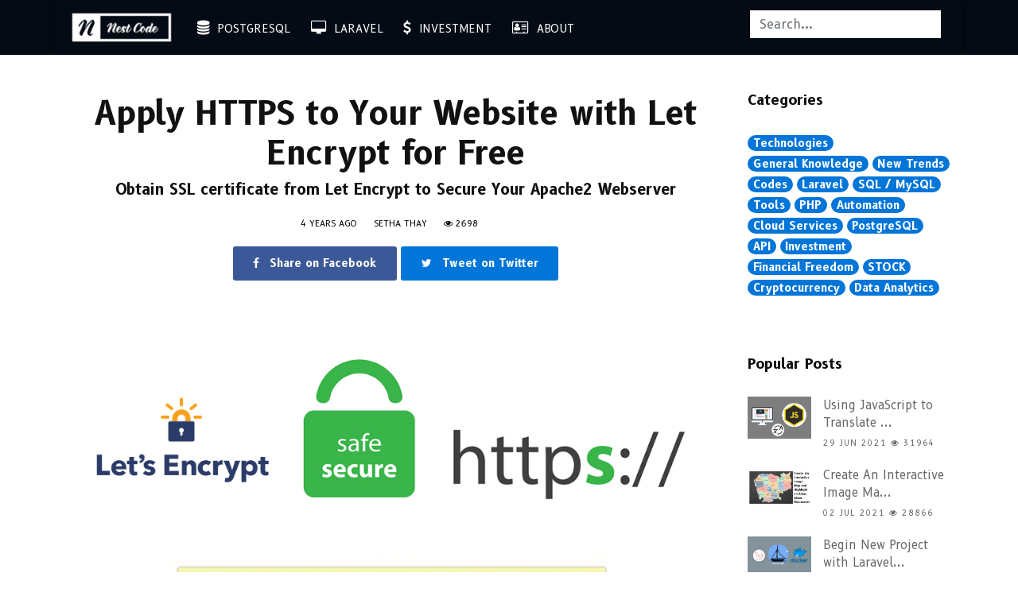

--- FILE ---
content_type: text/html; charset=UTF-8
request_url: https://nestcode.co/en/blog/apply-https-to-your-website-with-let-encrypt-for-free
body_size: 10055
content:
<!doctype html>
<html lang="en">
<head>
    <script data-ad-client="ca-pub-1521353374747242" async src="https://pagead2.googlesyndication.com/pagead/js/adsbygoogle.js"></script>
    <meta charset="utf-8">
    <meta http-equiv="X-UA-Compatible" content="IE=edge">
    <meta name="viewport" content="width=device-width, initial-scale=1, shrink-to-fit=no">
    <!-- CSRF Token -->
    <meta property="fb:pages" content="107436371554096" />
    <meta name="csrf-token" content="PkfkdHnukMAm1QrrEfgMPl9m1cZivbtwMuse1Pjn">
    <meta name="author" content="Nest Code">
    <meta name="format-detection" content="telephone=no">
    <meta name="google-site-verification" content="fq9YfxT7iewKEsLwcuER_tf8eVMAwTtwkrYH-70dDZ4" />
    <!-- CANONICAL LINK -->
    <link rel="canonical" href="https://nestcode.co/en/blog/apply-https-to-your-website-with-let-encrypt-for-free" />
    <!-- Site Icons -->
    <link rel="shortcut icon" href="https://nestcode.co/images/favicon.png" type="image/x-icon" />
    <link rel="apple-touch-icon" href="https://nestcode.co/images/apple-touch-icon.png">
    <!-- Global site tag (gtag.js) - Google Analytics -->
    <script async src="https://www.googletagmanager.com/gtag/js?id=G-TP12T88L0M"></script>
    <script>
    window.dataLayer = window.dataLayer || [];
    function gtag(){dataLayer.push(arguments);}
    gtag('js', new Date());

    gtag('config', 'G-TP12T88L0M',{
        cookie_flags: 'max-age=7200;secure;samesite=none'
    });
    </script>
            <title>Apply HTTPS to Your Website with Let Encrypt for Free, Obtain SSL certificate from Let Encrypt to Secure Your Apache2 Webserver</title>
        <meta name="description" content="Apply HTTPS to Your Website with Let Encrypt for Free, Obtain SSL certificate from Let Encrypt to Secure Your Apache2 Webserver">
        <!-- Mandatory: https://ogp.me/ -->
        <meta property="og:title" content="Apply HTTPS to Your Website with Let Encrypt for Free" />
        <meta property="og:type" content="article" />
        <meta property="og:url" content="https://nestcode.co/en/blog/apply-https-to-your-website-with-let-encrypt-for-free"/>
        <meta property="og:image" content="https://nestcode.co/blog_images/apply-https-to-your-website-with-let-encrypt-for-free-600x400.png" />
        <!-- Optional -->
        <meta property="og:description" content="Secure your website means caring for visitors. One of the most important tasks to communicate well with your audience is to make sure your website is secured. HTTPS is an extension of Hypertext Tra..." />
    <!-- Design fonts -->
    <link href="https://fonts.googleapis.com/css?family=B612:300,400,500,600,700" rel="stylesheet"> 

    <!-- Bootstrap core CSS -->
    <link href="https://nestcode.co/css/bootstrap.css" rel="stylesheet">

    <!-- FontAwesome Icons core CSS -->
    <link href="https://nestcode.co/css/font-awesome.min.css" rel="stylesheet">

    <!-- Custom styles for this template -->
    <link href="https://nestcode.co/css/style.css" rel="stylesheet">

    <!-- Responsive styles for this template -->
    <link href="https://nestcode.co/css/responsive.css" rel="stylesheet">

    <!-- Colors for this template -->
    <link href="https://nestcode.co/css/colors.css" rel="stylesheet">

    <!-- Version Tech CSS for this template -->
    <link href="https://nestcode.co/css/tech.css" rel="stylesheet">

    <!--[if lt IE 9]>
      <script src="https://oss.maxcdn.com/libs/html5shiv/3.7.0/html5shiv.js"></script>
      <script src="https://oss.maxcdn.com/libs/respond.js/1.4.2/respond.min.js"></script>
    <![endif]-->
    <!-- CKEditor -->
    <link href="https://nestcode.co/js/ckeditor_4.16.1_full/ckeditor/plugins/codesnippet/lib/highlight/styles/monokai_sublime.css" rel="stylesheet">
    <script src="https://nestcode.co/js/ckeditor_4.16.1_full/ckeditor/plugins/codesnippet/lib/highlight/highlight.pack.js"></script>
</head>
<body>
    <!-- Load Facebook SDK for JavaScript -->
    <!--<div id="fb-root"></div>
    <script>
      window.fbAsyncInit = function() {
        FB.init({
          xfbml            : true,
          version          : 'v11.0'
        });
      };

      (function(d, s, id) {
      var js, fjs = d.getElementsByTagName(s)[0];
      if (d.getElementById(id)) return;
      js = d.createElement(s); js.id = id;
      js.src = 'https://connect.facebook.net/en_US/sdk/xfbml.customerchat.js';
      fjs.parentNode.insertBefore(js, fjs);
    }(document, 'script', 'facebook-jssdk'));</script>-->

    <!-- Your Chat Plugin code -->
    <!--<div class="fb-customerchat"
      attribution="setup_tool"
      page_id="107436371554096">
    </div>-->
    <div id="app">
        <div id="wrapper">
            <header class="tech-header header">
                <div class="container" style="padding: 0">
                    <nav class="navbar navbar-toggleable-md navbar-inverse bg-inverse">
                        <button class="navbar-toggler navbar-toggler-right collapsed" type="button" data-toggle="collapse" data-target="#navbarCollapse" aria-controls="navbarCollapse" aria-expanded="false" aria-label="Toggle navigation">
                            <span class="icon-bar"></span>
                            <span class="icon-bar"></span>
                            <span class="icon-bar"></span>
                        </button>
                        <a class="navbar-brand" href="https://nestcode.co"><img src="https://nestcode.co/images/logo.png" alt="Nest Code Logo"></a>
                        <div class="collapse navbar-collapse" id="navbarCollapse">
                            <ul class="navbar-nav mr-auto">
                                <li class="nav-item">
                                    <a class="nav-link" href="https://nestcode.co/en/blog/category/codes/postgresql"><i class="fa fa-database" style="font-size: 18px;"></i> &nbsp;PostgreSQL</a>
                                </li>
                                <li class="nav-item">
                                    <a class="nav-link" href="https://nestcode.co/en/blog/category/codes/laravel"><i class="fa fa-desktop" style="font-size: 18px;"></i> &nbsp;Laravel</a>
                                </li>
                                <!--<li class="nav-item">
                                    <a class="nav-link" href="https://nestcode.co/en/blog/category/technologies/general-knowledge"><i class="fa fa-newspaper-o" style="font-size: 18px;"></i> &nbsp;General Knowledge</a>
                                </li>-->
                                <li class="nav-item">
                                    <a class="nav-link" href="https://nestcode.co/en/blog/category/investment"><i class="fa fa-usd" style="font-size: 18px;"></i> &nbsp;Investment</a>
                                </li>
                                <li class="nav-item">
                                    <a class="nav-link" href="https://nestcode.co/about-us"><i class="fa fa-vcard-o" style="font-size: 18px;"></i> &nbsp;About</a>
                                </li>
                            </ul>
                            <!-- Right Side Of Navbar -->
                            <div class="navbar-nav ml-auto">
                                                                    <div class='search-form-outer'>
    <form method='get' action='https://nestcode.co/en/blog/search' class='text-center'>
        <!--<h4>Search for something in our blog:</h4>-->
        <input style="border-radius: 0; line-height: 0.25" type='text' name='s' placeholder='Search...' class='form-control' value=''>
        <!--<input type='submit' value='Search' class='btn btn-primary m-2'>-->
    </form>
</div>                                                                &nbsp;&nbsp;
                                                                <!--<li class="nav-item">
                                    <a class="nav-link" href="https://nestcode.co/en/blog">EN</a>
                                </li>-->
                                <!--<li class="nav-item">
                                    <a class="nav-link" href="https://nestcode.co/km/blog">ខ្មែរ</a>
                                </li>-->
                                <!-- Authentication Links -->
                                                                    <!--<li class="nav-item">
                                        <a class="nav-link" href="https://nestcode.co/login"><i class="fa fa-key"></i> &nbsp; Login</a>
                                    </li>-->
                                                                            <!--<li class="nav-item">
                                            <a class="nav-link" href="https://nestcode.co/register"><i class="fa fa-user"></i> &nbsp; Register</a>
                                        </li>-->
                                                                                                </div>
                        </div>
                    </nav>
                </div><!-- end container-fluid -->
            </header><!-- end market-header -->
            <main class="first-section section" style="min-height: 470px">
                
            <div id="scrollbar">
            <div id="scrollbar-bg"></div>
        </div>
    
    
    
    <section class="section pt-5">
        <div class="container">
            <div class="row">
                <div class="col-lg-9 col-md-12 col-sm-12 col-xs-12">
                                        <div class="page-wrapper">
    <div class="blog-title-area text-center">
        <h3>Apply HTTPS to Your Website with Let Encrypt for Free</h3>
        <h4 class='blog_subtitle'>Obtain SSL certificate from Let Encrypt to Secure Your Apache2 Webserver</h4>

        <div class="blog-meta big-meta">
            <small>4 years ago</small>
            <small>SETHA THAY</small>
            <small><i class="fa fa-eye"></i> 2698</small>
        </div><!-- end meta -->

        <div class="post-sharing">
            <ul class="list-inline">
                <li><a href="https://nestcode.co" target="popup" class="fb-button btn btn-primary"
                    onclick="return socialShare('https://www.facebook.com/sharer/sharer.php?u=https://nestcode.co/en/blog/apply-https-to-your-website-with-let-encrypt-for-free', 'Share on Facebook', 570, 570)">
                    <i class="fa fa-facebook"></i> <span class="down-mobile">Share on Facebook</span></a>
                </li>
                <li><a href="https://nestcode.co" target="popup" class="tw-button btn btn-primary"
                    onclick="return socialShare('https://twitter.com/intent/tweet?text=Say+something+here...&amp;url=https://nestcode.co/en/blog/apply-https-to-your-website-with-let-encrypt-for-free', 'Tweet on Twitter', 570, 570)">
                    <i class="fa fa-twitter"></i> <span class="down-mobile">Tweet on Twitter</span></a>
                </li>
            </ul>
        </div><!-- end post-sharing -->
    </div><!-- end title -->
    <div class="single-post-media">
        <img src='https://nestcode.co/blog_images/apply-https-to-your-website-with-let-encrypt-for-free-1000x700.png' alt='Apply HTTPS to Your Website with Let Encrypt for Free' class='d-block mx-auto' >    </div>
    <ins class="adsbygoogle"
    style="display:block"
    data-ad-format="fluid"
    data-ad-layout-key="-es-83+b3+9h-kq"
    data-ad-client="ca-pub-1521353374747242"
    data-ad-slot="5132596235"></ins>
    <script>
        (adsbygoogle = window.adsbygoogle || []).push({});
    </script>
    <div class="blog-content">
        <p><strong><span style="font-size:16px">Secure your website means caring for visitors</span><em><span style="font-size:14px">. </span></em></strong>One of the most important tasks to communicate well with your audience is to make sure your website is secured. HTTPS is an extension of Hypertext Transfer Protocol which is used for secure communication over a computer network or internet. A website with HTTPS means that the website is secured to transfer information between visitors which is quite vital these days.</p>

<p><strong><span style="font-size:16px">Step 1: Deploy your website to Apache2&nbsp;Webserver</span></strong></p>

<p>Prerequisite, you should have your server and Apache2 ready (You can check out how to own your first cloud server link here and how to install apache2 on your cloud server) and suppose your website project is on GitLab or github</p>

<ul>
	<li>SSH to your cloud server and <span style="font-family:Courier New,Courier,monospace">cd to /var/www/html</span></li>
</ul>

<pre>
<code class="language-bash">ssh root@your_droplet_ipaddress

cd /var/www/html/</code></pre>

<ul>
	<li>Checking git in your server</li>
</ul>

<pre>
<code class="language-bash">git --version
git version 2.25.1
</code></pre>

<ul>
	<li>Clone your project to /var/www/html, you will asked for user name and password</li>
</ul>

<p><ins class="adsbygoogle"
            style="display:block; text-align:center;"
            data-ad-layout="in-article"
            data-ad-format="fluid"
            data-ad-client="ca-pub-1521353374747242"
            data-ad-slot="1795619860"></ins>
            <script>
                    (adsbygoogle = window.adsbygoogle || []).push({});
            </script></p>

<pre>
<code class="language-bash">git clone your_repository_endpoint_copy_from_gitlab_or_github
Cloning into 'geo-cambodia'...
Username for 'https://gitlab.com': sethathay
Password for 'https://sethathay@gitlab.com':
remote: Enumerating objects: 11506, done.
remote: Counting objects: 100% (11506/11506), done.
remote: Compressing objects: 100% (8598/8598), done.
remote: Total 11506 (delta 2494), reused 11503 (delta 2494), pack-reused 0
Receiving objects: 100% (11506/11506), 21.43 MiB | 4.66 MiB/s, done.
Resolving deltas: 100% (2494/2494), done.
</code></pre>

<ul>
	<li>Check your git branch with the following command, or check out to your production branch if you have</li>
</ul>

<pre>
<code class="language-bash">git branch
git checkout prod</code></pre>

<p><strong><span style="font-size:16px">Step 2: Create a Virtual Host to represent your website</span></strong></p>

<ul>
	<li><span style="font-family:Courier New,Courier,monospace">cd to&nbsp;/etc/apache2/sites-available</span></li>
	<li>Create a new virtual host file using the command <span style="font-family:Courier New,Courier,monospace">sudo vi your_domain_or_subdomain_name.conf</span></li>
</ul>

<pre>
<code class="language-bash">&lt;VirtualHost *:80&gt;
   ServerName your_domain_or_subdomain_name
   ServerAlias www.your_domain_or_subdomain_name
   ServerAdmin your_email_address
   DocumentRoot /var/www/html/__public_folder_project_repo
   &lt;Directory /var/www/html/__home_folder_project_repo&gt;
       AllowOverride All
   &lt;/Directory&gt;
   ErrorLog ${APACHE_LOG_DIR}/error.log
   CustomLog ${APACHE_LOG_DIR}/access.log combined
RewriteEngine on
RewriteCond %{SERVER_NAME} =your_domain_or_subdomain_name
RewriteRule ^ https://%{SERVER_NAME}%{REQUEST_URI} [END,NE,R=permanent]
&lt;/VirtualHost&gt;
</code></pre>

<ul>
	<li>Enable apache2 rewrite module</li>
</ul>

<pre>
<code class="language-bash">sudo a2enmod rewrite</code></pre>

<ul>
	<li>Disable default virtual host configuration and enable your virtual host configuration</li>
</ul>

<pre>
<code class="language-bash">sudo a2dissite 000-default.conf

Site 000-default disabled.
To activate the new configuration, you need to run:
  systemctl reload apache2


sudo a2ensite your_domain_or_subdomain_name.conf

Enabling site your_domain_or_subdomain_name.
To activate the new configuration, you need to run:
  systemctl reload apache2

</code></pre>

<ul>
	<li>Restart apache2 webserver and check <span style="font-family:Courier New,Courier,monospace">/etc/apach2/sites-enabled</span></li>
</ul>

<p><span style="font-family:Courier New,Courier,monospace"><ins class="adsbygoogle"
            style="display:block"
            data-ad-client="ca-pub-1521353374747242"
            data-ad-slot="7725338042"
            data-ad-format="auto"
            data-full-width-responsive="true"></ins>
            <script>
                    (adsbygoogle = window.adsbygoogle || []).push({});
            </script></span></p>

<pre>
<code class="language-bash">sudo systemctl restart apache2
sudo systemctl status apache2
● apache2.service - The Apache HTTP Server
     Loaded: loaded (/lib/systemd/system/apache2.service; enabled; vendor preset: enabled)
     Active: active (running) since Wed 2021-06-09 02:26:41 UTC; 26s ago
       Docs: https://httpd.apache.org/docs/2.4/
    Process: 91544 ExecStart=/usr/sbin/apachectl start (code=exited, status=0/SUCCESS)
   Main PID: 91558 (apache2)
      Tasks: 6 (limit: 1136)
     Memory: 13.6M
     CGroup: /system.slice/apache2.service
             ├─91558 /usr/sbin/apache2 -k start
             ├─91559 /usr/sbin/apache2 -k start
             ├─91560 /usr/sbin/apache2 -k start
             ├─91561 /usr/sbin/apache2 -k start
             ├─91562 /usr/sbin/apache2 -k start
             └─91563 /usr/sbin/apache2 -k start

Jun 09 02:26:40 ubuntu-s-1vcpu-1gb-sgp1-01 systemd[1]: Starting The Apache HTTP Server...
Jun 09 02:26:41 ubuntu-s-1vcpu-1gb-sgp1-01 apachectl[91557]: AH00558: apache2: Could not reliably determine the server's fully qualified domain name, using 127.0.1.1. Set the 'ServerName' directive glob&gt;
Jun 09 02:26:41 ubuntu-s-1vcpu-1gb-sgp1-01 systemd[1]: Started The Apache HTTP Server.
</code></pre>

<pre>
<code class="language-bash">ll /etc/apache2/sites-enabled/
total 8
drwxr-xr-x 2 root root 4096 Jun  9 02:20 ./
drwxr-xr-x 8 root root 4096 Jun  6 13:59 ../
lrwxrwxrwx 1 root root   39 Jun  9 02:20 geo.nestcode.co.conf -&gt; ../sites-available/geo.nestcode.co.conf
</code></pre>

<p><span style="font-size:16px"><strong>Step 3: Getting SSL Certification from&nbsp;Let Encrypt</strong></span></p>

<ul>
	<li>Install two packages: <span style="font-family:Courier New,Courier,monospace">certbot </span>and&nbsp;<span style="font-family:Courier New,Courier,monospace">python3-certbot-apache</span></li>
</ul>

<pre>
<code class="language-bash">sudo apt install certbot python3-certbot-apache
</code></pre>

<ul>
	<li>Getting SSL certificate from Let Encrypt</li>
</ul>

<pre>
<code class="language-bash">sudo certbot --apache</code></pre>

<p>During installation steps, you will be asked a few questions as below</p>

<p>- Email address (in case your SSL certificate expire or need renewal)</p>

<p>- Agreement on the term of services from Let Encrypt (<span style="color:#e74c3c"><strong>Choose: A (Agree)</strong></span>)</p>

<p>- Share email address to Electronic Frontier Foundation (<span style="color:#e74c3c"><strong>Choose: N (NO)</strong></span>)</p>

<p><ins class="adsbygoogle"
            style="display:block; text-align:center;"
            data-ad-layout="in-article"
            data-ad-format="fluid"
            data-ad-client="ca-pub-1521353374747242"
            data-ad-slot="1795619860"></ins>
            <script>
                    (adsbygoogle = window.adsbygoogle || []).push({});
            </script></p>

<p>- List of the available sites for apply HTTPS (<span style="color:#e74c3c"><strong>Choose: E (Enter)</strong></span>)</p>

<p>- Choose redirect of all requests from HTTP to HTTPS (<span style="color:#e74c3c"><strong>Choose: 2 (Redirect All)</strong></span>)</p>

<ul>
	<li>YOU ARE READY NOW, you may now visit your site to check.</li>
	<li>Verify certbot auto-renewal</li>
</ul>

<pre>
<code class="language-bash">sudo systemctl status certbot.timer
● certbot.timer - Run certbot twice daily
     Loaded: loaded (/lib/systemd/system/certbot.timer; enabled; vendor preset: enabled)
     Active: active (waiting) since Wed 2021-06-09 06:17:24 UTC; 1h 23min ago
    Trigger: Wed 2021-06-09 13:01:08 UTC; 5h 19min left
   Triggers: ● certbot.service

Jun 09 06:17:24 ubuntu-s-1vcpu-1gb-sgp1-01 systemd[1]: Started Run certbot twice daily.
</code></pre>

<pre>
<code class="language-bash">sudo certbot renew --dry-run</code></pre>

<p>Usually, the SSL certification issued by Let Encrypt will expire after 1 year therefore you have to renew the certification after it&#39;s expired. You also have another option to set up a cron service to renew it. <strong>THANK YOU!!</strong></p>
    </div>
    <div class="blog-title-area">
        <div class="post-sharing">
            <ul class="list-inline">
                <li><a href="https://nestcode.co" target="popup" class="fb-button btn btn-primary"
                    onclick="return socialShare('https://www.facebook.com/sharer/sharer.php?u=https://nestcode.co/en/blog/apply-https-to-your-website-with-let-encrypt-for-free', 'Share on Facebook', 570, 570)">
                    <i class="fa fa-facebook"></i> <span class="down-mobile">Share on Facebook</span></a>
                </li>
                <li><a href="https://nestcode.co" target="popup" class="tw-button btn btn-primary"
                    onclick="return socialShare('https://twitter.com/intent/tweet?text=Say+something+here...&amp;url=https://nestcode.co/en/blog/apply-https-to-your-website-with-let-encrypt-for-free', 'Tweet on Twitter', 570, 570)">
                    <i class="fa fa-twitter"></i> <span class="down-mobile">Tweet on Twitter</span></a>
                </li>
            </ul>
        </div><!-- end post-sharing -->
    </div><!-- end title -->
    <ins class="adsbygoogle"
    style="display:block"
    data-ad-format="fluid"
    data-ad-layout-key="-es-83+b3+9h-kq"
    data-ad-client="ca-pub-1521353374747242"
    data-ad-slot="5132596235"></ins>
    <script>
        (adsbygoogle = window.adsbygoogle || []).push({});
    </script>
    <hr class="invis1">

    <div class="custombox authorbox clearfix">
        <h4 class="small-title">About author</h4>
        <div class="row">
            <div class="col-lg-2 col-md-2 col-sm-2 col-xs-12">
                <img src="https://nestcode.co/images/profile_400.jpg" alt="Author Profile" 
                class="img-fluid rounded-circle" style="aspect-ratio: auto 400 / 400; width:100%; height:auto"> 
            </div><!-- end col -->

            <div class="col-lg-10 col-md-10 col-sm-10 col-xs-12">
                <h4>SETHA THAY</h4>
                <p>
                    Software Engineer &amp; Project Manager. I am willing to share IT knowledge, technical experiences and investment to financial freedom. Feel free to ask and contact me.
                </p>

                <div class="topsocial">
                                            <a href="https://web.facebook.com/setha.thay/" data-toggle="tooltip" data-placement="bottom" title="Facebook" aria-label="Facebook"><i class="fa fa-facebook"></i></a>
                                                                <a href="https://twitter.com/SethaThay" data-toggle="tooltip" data-placement="bottom" title="Twitter" aria-label="Twitter"><i class="fa fa-twitter"></i></a>
                                                                <a href="https://www.instagram.com/sethathay/" data-toggle="tooltip" data-placement="bottom" title="Instagram" aria-label="Instagram"><i class="fa fa-instagram"></i></a>
                                                        </div><!-- end social -->

            </div><!-- end col -->
        </div><!-- end row -->
    </div><!-- end author-box -->

    <hr class="invis1">

    <div class="custombox clearfix">
        <h4 class="small-title">You may also like</h4>
        <div class="row">
                            <div class="col-lg-6">
                    <div class="blog-box">
                        <div class="post-media">
                            <a href="https://nestcode.co/en/blog/cicd-auto-deploy-your-project-using-gitlab-runner" title="CICD Auto Deploy Your Project Using Gitlab Runner">
                                <img src='https://nestcode.co/blog_images/cicd-auto-deploy-your-project-using-gitlab-runner-600x400.jpg' alt='CICD Auto Deploy Your Project Using Gitlab Runner' class='img-fluid' >                                <div class="hovereffect">
                                    <span class=""></span>
                                </div><!-- end hover -->
                            </a>
                        </div><!-- end media -->
                        <div class="blog-meta">
                            <h4><a href="https://nestcode.co/en/blog/cicd-auto-deploy-your-project-using-gitlab-runner" title="CICD Auto Deploy Your Project Using Gitlab Runner">CICD Auto Deploy Your Project Using Gitlab Runner</a></h4>
                            <small><a href="https://nestcode.co/en/blog/cicd-auto-deploy-your-project-using-gitlab-runner" title="CICD Auto Deploy Your Project Using Gitlab Runner">30 Jul 2021 </a></small>
                            <small>SETHA THAY</small>
                            <small><a href="https://nestcode.co/en/blog/cicd-auto-deploy-your-project-using-gitlab-runner" title="6014"><i class="fa fa-eye"></i> 6014</a></small>
                        </div><!-- end meta -->
                    </div><!-- end blog-box -->
                </div><!-- end col -->
                            <div class="col-lg-6">
                    <div class="blog-box">
                        <div class="post-media">
                            <a href="https://nestcode.co/en/blog/simple-steps-to-create-your-first-laravel-package" title="Simple Steps to Create Your First Laravel Package">
                                <img src='https://nestcode.co/blog_images/simple-steps-to-create-your-first-laravel-package-600x400.png' alt='Simple Steps to Create Your First Laravel Package' class='img-fluid' >                                <div class="hovereffect">
                                    <span class=""></span>
                                </div><!-- end hover -->
                            </a>
                        </div><!-- end media -->
                        <div class="blog-meta">
                            <h4><a href="https://nestcode.co/en/blog/simple-steps-to-create-your-first-laravel-package" title="Simple Steps to Create Your First Laravel Package">Simple Steps to Create Your First Laravel Package</a></h4>
                            <small><a href="https://nestcode.co/en/blog/simple-steps-to-create-your-first-laravel-package" title="Simple Steps to Create Your First Laravel Package">04 Aug 2021 </a></small>
                            <small>SETHA THAY</small>
                            <small><a href="https://nestcode.co/en/blog/simple-steps-to-create-your-first-laravel-package" title="3859"><i class="fa fa-eye"></i> 3859</a></small>
                        </div><!-- end meta -->
                    </div><!-- end blog-box -->
                </div><!-- end col -->
             
        </div><!-- end row -->
    </div><!-- end custom-box -->

</div>

                                            <!--<div class="" id='maincommentscontainer'>
                            <h2 class='text-center' id='binshopsblogcomments'>Comments</h2>
                            <div class='alert alert-info'>No comments yet! Why don't you be the first?</div>


<div class='add_comment_area'>
    <h5 class='text-center'>Add a comment</h5>
    <form method='post' action='https://nestcode.co/en/blog/save_comment/apply-https-to-your-website-with-let-encrypt-for-free'>
        <input type="hidden" name="_token" value="PkfkdHnukMAm1QrrEfgMPl9m1cZivbtwMuse1Pjn">

        <div class="form-group ">

            <label id="comment_label" for="comment">Your Comment </label>
                    <textarea
                            class="form-control"
                            name='comment'
                            required
                            id="comment"
                            placeholder="Write your comment here"
                            rows="7"></textarea>


        </div>

        <div class='container-fluid'>
            <div class='row'>

                
                    <div class='col'>
                        <div class="form-group ">
                            <label id="author_name_label" for="author_name">Your Name </label>
                            <input
                                    type='text'
                                    class="form-control"
                                    name='author_name'
                                    id="author_name"
                                    placeholder="Your name"
                                    required
                                    value="">
                        </div>
                    </div>

                                            <div class='col'>
                            <div class="form-group">
                                <label id="author_email_label" for="author_email">Your Email
                                    <small>(won't be displayed publicly)</small>
                                </label>
                                <input
                                        type='email'
                                        class="form-control"
                                        name='author_email'
                                        id="author_email"
                                        placeholder="Your Email"
                                        required
                                        value="">
                            </div>
                        </div>
                                    

                                    <div class='col'>
                        <div class="form-group">
                            <label id="author_website_label" for="author_website">Your Website
                                <small>(Will be displayed)</small>
                            </label>
                            <input
                                    type='url'
                                    class="form-control"
                                    name='author_website'
                                    id="author_website"
                                    placeholder="Your Website URL"
                                    value="">
                        </div>
                    </div>

                            </div>
        </div>


                    
            <div class="form-group ">
    <label id="captcha_label"
           for="captcha">Captcha: What is the opposite of white? </label>
    <input type='text' required class="form-control" name='captcha' id="captcha" placeholder=""
           value="">
</div>        

        <div class="form-group ">
            <input type='submit' class="form-control input-sm btn btn-success "
                   value='Add Comment'>
        </div>

    </form>
</div>


                        </div>
                        -->
                                    </div>
                <div class="col-lg-3 col-md-12 col-sm-12 col-xs-12">
                    <div class="sidebar">
    <!--<div class="widget">
        <h2 class="widget-title">Youtube Playlist</h2>
        <div class="trend-videos">
                            <div class="blog-box">
                    <div class="post-media">
                        <iframe class="embed-responsive-item col-12" src="https://www.youtube.com/embed/7g8Gg2QVdeU" frameborder="0" allowfullscreen></iframe>
                    </div>
                    <div class="blog-meta">
                        <h4><a href="https://www.youtube.com/watch?v=7g8Gg2QVdeU&amp;list=PL55RiY5tL51rLqH4-8LBVlUTIFF70dxhb" title="Bootstrap 4 Introduction">Bootstrap 4 Introduction</a></h4>
                    </div>
                </div>
                <hr class="invis">
                            <div class="blog-box">
                    <div class="post-media">
                        <iframe class="embed-responsive-item col-12" src="https://www.youtube.com/embed/56TizEw2LgI" frameborder="0" allowfullscreen></iframe>
                    </div>
                    <div class="blog-meta">
                        <h4><a href="https://www.youtube.com/watch?v=56TizEw2LgI&amp;list=PL55RiY5tL51qUXDyBqx0mKVOhLNFwwxvH" title="Laravel Shopping Cart">Laravel Shopping Cart</a></h4>
                    </div>
                </div>
                <hr class="invis">
                            <div class="blog-box">
                    <div class="post-media">
                        <iframe class="embed-responsive-item col-12" src="https://www.youtube.com/embed/_OZVJpLHUaI" frameborder="0" allowfullscreen></iframe>
                    </div>
                    <div class="blog-meta">
                        <h4><a href="https://www.youtube.com/watch?v=_OZVJpLHUaI&amp;list=PL55RiY5tL51poFMpbva1IqfO-pylwSNsN" title="Git &amp; GitHub - Managing Your Code">Git &amp; GitHub - Managing Your Code</a></h4>
                    </div>
                </div>
                <hr class="invis">
                    </div>
    </div>-->
    <div class="widget">
        <h2 class="widget-title">Categories</h2>
                                    <span class="badge badge-pill badge-primary"><a style="color: white !important;font-size:14px;" href="https://nestcode.co/en/blog/category/technologies">Technologies</a></span>
                                                <span class="badge badge-pill badge-primary"><a style="color: white !important;font-size:14px;" href="https://nestcode.co/en/blog/category/technologies/general-knowledge">General Knowledge</a></span>
                                                <span class="badge badge-pill badge-primary"><a style="color: white !important;font-size:14px;" href="https://nestcode.co/en/blog/category/technologies/new-trends">New Trends</a></span>
                                                <span class="badge badge-pill badge-primary"><a style="color: white !important;font-size:14px;" href="https://nestcode.co/en/blog/category/codes">Codes</a></span>
                                                <span class="badge badge-pill badge-primary"><a style="color: white !important;font-size:14px;" href="https://nestcode.co/en/blog/category/codes/laravel">Laravel</a></span>
                                                <span class="badge badge-pill badge-primary"><a style="color: white !important;font-size:14px;" href="https://nestcode.co/en/blog/category/codes/sql-mysql">SQL / MySQL</a></span>
                                                <span class="badge badge-pill badge-primary"><a style="color: white !important;font-size:14px;" href="https://nestcode.co/en/blog/category/codes/tools">Tools</a></span>
                                                <span class="badge badge-pill badge-primary"><a style="color: white !important;font-size:14px;" href="https://nestcode.co/en/blog/category/codes/php">PHP</a></span>
                                                <span class="badge badge-pill badge-primary"><a style="color: white !important;font-size:14px;" href="https://nestcode.co/en/blog/category/technologies/automation">Automation</a></span>
                                                <span class="badge badge-pill badge-primary"><a style="color: white !important;font-size:14px;" href="https://nestcode.co/en/blog/category/technologies/cloud-services">Cloud Services</a></span>
                                                <span class="badge badge-pill badge-primary"><a style="color: white !important;font-size:14px;" href="https://nestcode.co/en/blog/category/codes/postgresql">PostgreSQL</a></span>
                                                <span class="badge badge-pill badge-primary"><a style="color: white !important;font-size:14px;" href="https://nestcode.co/en/blog/category/codes/api">API</a></span>
                                                <span class="badge badge-pill badge-primary"><a style="color: white !important;font-size:14px;" href="https://nestcode.co/en/blog/category/investment">Investment</a></span>
                                                <span class="badge badge-pill badge-primary"><a style="color: white !important;font-size:14px;" href="https://nestcode.co/en/blog/category/investment/financial-freedom">Financial Freedom</a></span>
                                                <span class="badge badge-pill badge-primary"><a style="color: white !important;font-size:14px;" href="https://nestcode.co/en/blog/category/investment/stock">STOCK</a></span>
                                                <span class="badge badge-pill badge-primary"><a style="color: white !important;font-size:14px;" href="https://nestcode.co/en/blog/category/investment/cryptocurrency">Cryptocurrency</a></span>
                                                <span class="badge badge-pill badge-primary"><a style="color: white !important;font-size:14px;" href="https://nestcode.co/en/blog/category/technologies/data-analytics">Data Analytics</a></span>
                        </div>
    <!-- sidebar-under-categories -->
    <ins class="adsbygoogle"
        style="display:block"
        data-ad-client="ca-pub-1521353374747242"
        data-ad-slot="9553678623"
        data-ad-format="auto"
        data-full-width-responsive="true"></ins>
    <script>
        (adsbygoogle = window.adsbygoogle || []).push({});
    </script>
    <br/>
    <div class="widget">
        <h2 class="widget-title">Popular Posts</h2>
        <div class="blog-list-widget">
            <div class="list-group">
                                                            <a href="https://nestcode.co/en/blog/using-javascript-to-translate-your-static-website" class="list-group-item list-group-item-action flex-column align-items-start" aria-label="Using JavaScript to Translate Your Static Website">
                            <div class="w-100 justify-content-between">
                                <a class='' href='https://nestcode.co/en/blog/using-javascript-to-translate-your-static-website'><img src='https://nestcode.co/blog_images/using-javascript-to-translate-your-static-website-600x400.png' alt='Using JavaScript to Translate Your Static Website' class='img-fluid float-left' ></a>                                <h3 class="mb-1"><a href="https://nestcode.co/en/blog/using-javascript-to-translate-your-static-website" title="Using JavaScript to Translate Your Static Website">Using JavaScript to Translate ...</a></h3>
                                <small>29 Jun 2021 </small>
                                <small><i class="fa fa-eye"></i> 31964</small>
                            </div>
                        </a>
                                                                                <a href="https://nestcode.co/en/blog/create-an-interactive-image-map-and-highlight-on-areas-when-mouseover" class="list-group-item list-group-item-action flex-column align-items-start" aria-label="Create An Interactive Image Map and Highlight on Areas when Mouseover">
                            <div class="w-100 justify-content-between">
                                <a class='' href='https://nestcode.co/en/blog/create-an-interactive-image-map-and-highlight-on-areas-when-mouseover'><img src='https://nestcode.co/blog_images/create-an-interactive-image-map-and-highlight-on-areas-when-mouseover-600x400.png' alt='Create An Interactive Image Map and Highlight on Areas when Mouseover' class='img-fluid float-left' ></a>                                <h3 class="mb-1"><a href="https://nestcode.co/en/blog/create-an-interactive-image-map-and-highlight-on-areas-when-mouseover" title="Create An Interactive Image Map and Highlight on Areas when Mouseover">Create An Interactive Image Ma...</a></h3>
                                <small>02 Jul 2021 </small>
                                <small><i class="fa fa-eye"></i> 28866</small>
                            </div>
                        </a>
                                                                                <a href="https://nestcode.co/en/blog/begin-new-project-with-laravel-sail-and-docker-on-window-10" class="list-group-item list-group-item-action flex-column align-items-start" aria-label="Begin New Project with Laravel Sail and Docker on Window 10">
                            <div class="w-100 justify-content-between">
                                <a class='' href='https://nestcode.co/en/blog/begin-new-project-with-laravel-sail-and-docker-on-window-10'><img src='https://nestcode.co/blog_images/begin-new-project-with-laravel-sail-and-docker-on-window-10-600x400.png' alt='Begin New Project with Laravel Sail and Docker on Window 10' class='img-fluid float-left' ></a>                                <h3 class="mb-1"><a href="https://nestcode.co/en/blog/begin-new-project-with-laravel-sail-and-docker-on-window-10" title="Begin New Project with Laravel Sail and Docker on Window 10">Begin New Project with Laravel...</a></h3>
                                <small>26 Jun 2021 </small>
                                <small><i class="fa fa-eye"></i> 19372</small>
                            </div>
                        </a>
                                                                                <a href="https://nestcode.co/en/blog/animate-your-navbar-toggle-in-bootstrap-41" class="list-group-item list-group-item-action flex-column align-items-start" aria-label="Animate Your Navbar Toggle in Bootstrap 4.1">
                            <div class="w-100 justify-content-between">
                                <a class='' href='https://nestcode.co/en/blog/animate-your-navbar-toggle-in-bootstrap-41'><img src='https://nestcode.co/blog_images/animate-your-navbar-toggle-in-bootstrap-41-600x400.png' alt='Animate Your Navbar Toggle in Bootstrap 4.1' class='img-fluid float-left' ></a>                                <h3 class="mb-1"><a href="https://nestcode.co/en/blog/animate-your-navbar-toggle-in-bootstrap-41" title="Animate Your Navbar Toggle in Bootstrap 4.1">Animate Your Navbar Toggle in ...</a></h3>
                                <small>09 Jun 2021 </small>
                                <small><i class="fa fa-eye"></i> 12165</small>
                            </div>
                        </a>
                                                </div>
        </div><!-- end blog-list -->
    </div><!-- end widget -->
    <div class="widget">
        <h2 class="widget-title">Follow Us</h2>

        <div class="row text-center">
            <div class="col-lg-4 col-md-4 col-sm-4 col-xs-6">
                <a href="https://web.facebook.com/nestcode.co" class="social-button facebook-button" aria-label="Facebook">
                    <i class="fa fa-facebook"></i>
                    <!--<p>1k</p>-->
                </a>
            </div>

            <div class="col-lg-4 col-md-4 col-sm-4 col-xs-6">
                <a href="https://twitter.com/code_nest" class="social-button twitter-button" aria-label="Twitter">
                    <i class="fa fa-twitter"></i>
                    <!--<p>1k</p>-->
                </a>
            </div>

            <div class="col-lg-4 col-md-4 col-sm-4 col-xs-6">
                <a href="https://www.linkedin.com/company/nest-code" class="social-button linkedin-button" aria-label="LinkedIn">
                    <i class="fa fa-linkedin"></i>
                    <!--<p>1k</p>-->
                </a>
            </div>
        </div>
    </div><!-- end widget -->
    <!-- Sidebar GOOGLE ADS -->
    <!-- sidebar-ads -->
    <ins class="adsbygoogle"
        style="display:block"
        data-ad-client="ca-pub-1521353374747242"
        data-ad-slot="3546437421"
        data-ad-format="auto"
        data-full-width-responsive="true"></ins>
    <script>
        (adsbygoogle = window.adsbygoogle || []).push({});
    </script>
</div><!-- end sidebar -->                </div><!-- end col -->
            </div><!-- end row -->
        </div><!-- end container -->
    </section>

            </main>
            <!--<div class="container">
                <div class="row pb-5">
                    <div class="col-12">
                        <a href="https://www.digitalocean.com/?refcode=44b2f3406ddc&utm_campaign=Referral_Invite&utm_medium=Referral_Program&utm_source=badge" target="_blank" rel="noopener"><img src="https://web-platforms.sfo2.cdn.digitaloceanspaces.com/WWW/Badge%201.svg" alt="DigitalOcean Referral Badge" /></a>
                    </div>
                </div>
            </div>-->
            <footer class="footer">
                <div class="container">
                    <div class="row">
                        <div class="col-lg-8">
                            <div class="widget">
                                <div class="footer-text text-left">
                                    <a href="https://nestcode.co"><img src="https://nestcode.co/images/logo.png" alt="Nest Code Logo" class="img-fluid"></a>
                                    <p>Nest Code aims to be the knowledge hub of technologies, coding tips,<br/> and programming tutorial sharing.</p>
                                    <div class="social">
                                        <a href="https://web.facebook.com/nestcode.co" target="_blank" rel="noopener" data-toggle="tooltip" data-placement="bottom" title="Facebook" aria-label="Facebook"><i class="fa fa-facebook"></i></a>              
                                        <a href="https://twitter.com/code_nest" target="_blank" rel="noopener" data-toggle="tooltip" data-placement="bottom" title="Twitter" aria-label="Twitter"><i class="fa fa-twitter"></i></a>
                                        <a href="https://www.linkedin.com/company/nest-code" target="_blank" rel="noopener" data-toggle="tooltip" data-placement="bottom" title="Linkedin" aria-label="Linkedin"><i class="fa fa-linkedin"></i></a>
                                        <a href="https://t.me/nestcode168" target="_blank" rel="noopener" data-toggle="tooltip" data-placement="bottom" title="Telegram" aria-label="Telegram"><i class="fa fa-telegram"></i></a>
                                    </div>

                                    <hr class="invis">

                                    <!--<div class="newsletter-widget text-left">s
                                        <form class="form-inline">
                                            <input type="text" class="form-control" placeholder="Enter your email address">
                                            <button type="submit" class="btn btn-primary">SUBMIT</button>
                                        </form>
                                    </div>--><!-- end newsletter -->
                                </div><!-- end footer-text -->
                            </div><!-- end widget -->
                        </div><!-- end col -->

                        <div class="col-lg-4 col-md-12 col-sm-12 col-xs-12">
                            <div class="widget">
                                <h2 class="widget-title">Nest Code</h2>
                                <div class="link-widget">
                                    <ul>
                                        <li><a href="https://nestcode.co/about-us">About Us</a></li>
                                        <li><a href="https://nestcode.co/contact-us?locale=en">Contact Us</a></li>
                                        <li><a href="https://nestcode.co/privacy-policy">Privacy Policy</a></li>
                                    </ul>
                                </div><!-- end link-widget -->
                            </div><!-- end widget -->
                        </div><!-- end col -->
                    </div>

                    <div class="row">
                        <div class="col-md-12 text-center">
                            <br>
                            <div class="copyright">&copy; NESTCODE 2026</div>
                        </div>
                    </div>
                </div><!-- end container -->
            </footer><!-- end footer -->

            <div class="dmtop">Scroll to Top</div>
        </div><!-- end wrapper -->
    </div>
    <!-- Core JavaScript
    ================================================== -->
    <!--<script src="https://nestcode.co/js/jquery.min.js"></script>-->
    <script src="https://nestcode.co/js/tether.min.js"></script>
    <!--<script src="https://nestcode.co/js/bootstrap.min.js"></script>-->
    <script src="https://code.jquery.com/jquery-3.5.1.min.js" integrity="sha256-9/aliU8dGd2tb6OSsuzixeV4y/faTqgFtohetphbbj0=" crossorigin="anonymous"></script>
    <script src="https://cdn.jsdelivr.net/npm/bootstrap@4.6.2/dist/js/bootstrap.bundle.min.js" integrity="sha384-Fy6S3B9q64WdZWQUiU+q4/2Lc9npb8tCaSX9FK7E8HnRr0Jz8D6OP9dO5Vg3Q9ct" crossorigin="anonymous"></script>
    <script src="https://nestcode.co/js/custom.js"></script>
    <script src="https://nestcode.co/js/nestcode.js"></script>
    <script>hljs.initHighlightingOnLoad();</script>
</body>
</html>


--- FILE ---
content_type: text/html; charset=utf-8
request_url: https://www.google.com/recaptcha/api2/aframe
body_size: 266
content:
<!DOCTYPE HTML><html><head><meta http-equiv="content-type" content="text/html; charset=UTF-8"></head><body><script nonce="hbbNSw3fdv_iOqfmbI_BoA">/** Anti-fraud and anti-abuse applications only. See google.com/recaptcha */ try{var clients={'sodar':'https://pagead2.googlesyndication.com/pagead/sodar?'};window.addEventListener("message",function(a){try{if(a.source===window.parent){var b=JSON.parse(a.data);var c=clients[b['id']];if(c){var d=document.createElement('img');d.src=c+b['params']+'&rc='+(localStorage.getItem("rc::a")?sessionStorage.getItem("rc::b"):"");window.document.body.appendChild(d);sessionStorage.setItem("rc::e",parseInt(sessionStorage.getItem("rc::e")||0)+1);localStorage.setItem("rc::h",'1768959579047');}}}catch(b){}});window.parent.postMessage("_grecaptcha_ready", "*");}catch(b){}</script></body></html>

--- FILE ---
content_type: text/css
request_url: https://nestcode.co/css/style.css
body_size: 6127
content:
/**************************************

    File Name: style.css
    Template Name: Tech Blog
    Created By: HTML.Design
    http://themeforest.net/user/wpdestek

**************************************/

/**************************************
    Table of Content
    
    1. BASIC
    2. HEADER
    3. SECTION
    4. FOOTER
    5. PAGES
    6. BLOG
    7. WIDGETS
**************************************/

/* BASIC 
**************************************/

body {
    font-size: 15px;
    line-height: 26px;
    background-color: #ffffff;
}

h1,
h2,
h3,
h4,
h5,
body,
p,
.topbar-section,
.navbar-inverse .navbar-nav .nav-link,
.header .dropdown-menu,
.navbar-nav .nav-link {
    font-family: 'B612', sans-serif;
}

h1,
h2,
h3,
h4,
h5,
h6 {
    font-weight: 700;
    line-height: 1.4;
    color: #111111;
}

h1:hover a,
h2:hover a,
h3:hover a,
h4:hover a,
h5:hover a,
h6:hover a {
    text-decoration: underline !important;
    color: #111111 !important;
}

h1 {
    font-size: 32px;
    line-height: 40px;
    margin-bottom: 23px
}

h2 {
    font-size: 27px;
    line-height: 38px;
    margin-bottom: 20px
}

h3 {
    font-size: 22px;
    line-height: 30px;
    margin-bottom: 17px
}

h4 {
    font-size: 19px;
    line-height: 29px;
    margin-bottom: 14px
}

h5 {
    font-size: 17px;
    line-height: 25px;
    margin-bottom: 11px
}

h6 {
    font-size: 16px;
    line-height: 24px;
    margin-bottom: 11px
}

a {
    color: #111111;
}

body,
p {
    color: #000;
}

p {
    margin-bottom: 26px;
    font-size: 15px;
    line-height: 26px;
}

a {
    text-decoration: none !important;
}

.blockquote {
    border: 1px solid #edeff2;
    background: #fff none repeat scroll 0 0;
    border-left: 4px solid #eceeef;
    font-size: 1.1rem;
    font-style: italic;
    margin-bottom: 1.5rem;
    border-radius: 0 !important;
    padding: 2rem;
}


/* HEADER 
**************************************/

.header {
    padding: 0;
    position: relative;
    /*background-color: #ffffff;*/
    background: #040b14 linear-gradient(to right, #040b14 0px, #040b14 100%) repeat scroll 0 0 !important;
}

.navbar-inverse .navbar-nav .nav-link,
.navbar-nav .nav-link {
    font-size: 15px;
    font-weight: 500;
    line-height: 1;
    padding: 0.9rem 0 0.8rem;
    text-transform: capitalize;
    color: #121212;
}

.dropdown-toggle::after {
    display: inline-block;
    width: auto;
    height: auto;
    margin-left: 0.5em;
    margin-top: 0rem;
    vertical-align: middle;
    content: "\f107";
    border: 0;
    font-family: 'FontAwesome';
}

.navbar-toggleable-md .navbar-nav .nav-link {
    padding-left: 0.8rem;
    padding-right: 0.8rem;
}

.header-section {
    padding: 3rem 0 1.5rem;
    background-color: #ffffff;
}

.logo img {
    max-width: 324px;
    max-width: 100%;
    margin: auto;
    text-align: center;
    display: block;
}

.navbar-nav {
    margin: 0;
}

.header .dropdown-menu {
    padding: 0;
    box-shadow: none;
    border-radius: 0;
    min-width: 240px;
    margin-top: 15px !important;
    border-color: #edeff2;
}

.header .dropdown ul li {
    border-bottom: 1px solid #f5f5f5;
}

.header .dropdown-item {
    font-weight: 400;
    text-transform: capitalize;
    font-size: 14px;
    padding: 4px 1.8rem;
}

.header .dropdown-item:hover,
.header .dropdown-item:focus {
    color: #121212 !important;
    background-color: #edeff2;
}

.header .dropdown ul li:last-child {
    border-bottom: 0;
}

.header .dropdown-item span {
    position: absolute;
    right: 20px;
    top: 2px;
}

.header-section {
    margin-bottom: 0;
}

.topsocial .fa {
    margin-right: 0.5rem;
    font-size: 15px;
}

.topbar-section {
    display: block;
    position: relative;
    background-color: #ffffff;
    padding: 1rem 2rem;
    font-size: 14px;
    border-bottom: 1px dashed #e2e2e2;
}

.topbar-section a {
    color: rgba(0, 0, 0, 0.8) !important;
}

.topbar-section a:focus,
.topbar-section a:hover {
    color: rgba(0, 0, 0, 1) !important;
}

.topbar-section .list-inline {
    margin: 0;
    padding: 0;
}

.topbar-section .tooltip-inner {
    margin-top: 10px !important;
}

.topbar-section .list-inline-item {
    padding: 0 0.4rem !important;
}

.topmenu i {
    padding-right: 0.3rem;
}

.menu-large {
    overflow: hidden;
    position: static !important;
}

.dropdown-menu.megamenu {
    margin-top: 7px !important;
    left: 0;
    right: 0;
    width: 100%;
}

.dropdown-menu .dropdown-menu {
    margin-top: -1px !important
}

.mega-menu-content {
    position: relative;
    padding: 0;
    background-color: #ffffff;
}

.tab-details {
    padding: 2rem 0;
}

.tab-details .blog-meta h4 {
    font-size: 14px;
    margin: 0;
    padding: 0.5rem 0 0;
    line-height: 1.4;
}

.menucat {
    position: absolute;
    bottom: 0;
    left: 0;
    background-color: #111111;
    font-size: 11px;
    padding: 0.3rem 0.6rem;
    line-height: 1;
    color: #ffffff;
}

.post-media:hover .menucat {
    display: none;
}

.post-media img {
    width: 100%;
    height: auto;
    aspect-ratio: auto 600 / 400;
}


/* Style the tab */

div.tab {
    float: left;
    padding: 2rem 0;
    border-right: 1px solid #e1e3e6;
    width: 20%;
    background-color: #edeff2;
}


/* Style the buttons inside the tab */

div.tab button {
    display: block;
    background-color: inherit;
    color: black;
    padding: 0.5rem 1rem;
    width: 100%;
    border: 0;
    outline: none;
    text-align: right;
    cursor: pointer;
    -webkit-transition: all .3s ease-in-out;
    -moz-transition: all .3s ease-in-out;
    -ms-transition: all .3s ease-in-out;
    -o-transition: all .3s ease-in-out;
    transition: all .3s ease-in-out;
    color: #121212;
    font-size: 15px;
    font-weight: 500;
    border-bottom: 1px solid transparent;
    line-height: 1;
    text-transform: capitalize;
}


/* Change background color of buttons on hover */

div.tab button:hover,
div.tab button.active {
    background-color: #ffffff;
    border-right: 0 solid #e1e3e6;
    border-bottom: 1px solid #e1e3e6;
    border-left: 0 solid #e1e3e6;
}

div.tab button:hover {
    border-top: 0;
}


/* Style the tab content */

.tabcontent {
    float: left;
    padding: 0 1rem;
    display: none;
    width: 80%;
    border-left: none;
}

.tabcontent.active {
    display: block;
}

.header .navbar-nav .has-submenu.menu-large ul li {
    background: url(images/menubg.jpg) repeat-y center center #ffffff !important;
}

.tab-details {
    padding: 0;
}

.tabcontent {
    border-left: medium none;
    display: none;
    float: left;
    padding: 2rem 1.5rem 0;
    width: 80%;
}


/* SECTIONS
**************************************/

.section {
    padding: 2rem 0;
    display: block;
    position: relative;
    background-color: #ffffff;
}

.section.lb {
    background-color: #edeff2;
}

.section.lb .single-post-media {
    margin-bottom: 0;
}

.embed-responsive-item {
    padding: 0.4rem !important;
    display: block;
    background-color: #fff;
}

.first-section {
    padding: 0;
    border-bottom: 0;
}

.section-title h3 {
    display: block;
    margin: 0 0 1.5rem;
    padding: 0;
    line-height: 1;
}

.section-title h3 a {
    border-radius: 3px;
    color: #fff !important;
    font-size: 16px;
    line-height: 1;
    padding: 0.1rem 1.3rem;
}

.lightbg {
    background-color: #f8e1f8;
}

.nopad {
    padding: 0 !important;
    margin: 0 !important;
}

.nopad img {
    width: 100%;
}

.item-h2,
.item-h1 {
    height: 100% !important;
    height: auto !important;
}

.pitem {
    padding: 1rem !important;
}

.pitem img {
    width: 100%;
}

.isotope-item {
    z-index: 2;
    padding: 0;
}

.isotope-hidden.isotope-item {
    pointer-events: none;
    z-index: 1;
}

.isotope,
.isotope .isotope-item {
    /* change duration value to whatever you like */
    -webkit-transition-duration: 0.8s;
    -moz-transition-duration: 0.8s;
    transition-duration: 0.8s;
}

.isotope {
    -webkit-transition-property: height, width;
    -moz-transition-property: height, width;
    transition-property: height, width;
}

.isotope .isotope-item {
    -webkit-transition-property: -webkit-transform, opacity;
    -moz-transition-property: -moz-transform, opacity;
    transition-property: transform, opacity;
}

.portfolio .blog-meta span {
    border-radius: 3px;
}

.portfolio .blog-meta small::after,
.portfolio .blog-meta small a {
    color: #a3a5a8 !important;
    letter-spacing: 0.1rem;
}

.portfolio .blog-meta span a {
    color: #fff !important;
    line-height: 1;
    padding: 0.2rem 1rem;
    font-size: 12px;
    margin: 1rem 0 0;
    display: inline-block;
}

.portfolio .blog-meta h4 {
    margin: 0;
    font-size: 20px;
    padding: 0.4rem 0 0.2rem;
}

.center-side,
.left-side,
.right-side {
    float: left;
    width: 33.33333%;
}

.post-media img,
.masonry-box img {
    -webkit-transition: all .3s ease-in-out;
    -moz-transition: all .3s ease-in-out;
    -ms-transition: all .3s ease-in-out;
    -o-transition: all .3s ease-in-out;
    transition: all .3s ease-in-out;
    -webkit-transform: scale(1);
    -moz-transform: scale(1);
    -ms-transform: scale(1);
    -o-transform: scale(1);
    transform: scale(1);
}

.post-media:hover img,
.masonry-box:hover img {
    -webkit-transform: scale(1.1);
    -moz-transform: scale(1.1);
    -ms-transform: scale(1.1);
    -o-transform: scale(1.1);
    transform: scale(1.1);
}

.masonry-box img,
.masonry-box {
    width: 100%;
}

.masonry-box {
    border: 0.34rem solid #fff;
}

.small-box {
    width: 50%;
    float: left;
}

.masonry-box .blog-meta h4 {
    padding: 0.2rem 0;
}

.masonry-box .blog-meta span {
    background-color: #111111;
    border-radius: 3px;
    font-size: 12px;
    padding: 0.1rem 1rem;
}


/* FOOTER
**************************************/

.footer .widget-title {
    display: table;
    font-size: 18px;
    line-height: 1;
    margin: 0 0 2rem;
    padding: 0 0 0.5rem;
}

.footer {
    padding: 4rem 0 4rem;
    background: url(images/footer.png) repeat-x center bottom #edeff2;
}

.footer.wb {
    background-color: #ffffff;
}

.footer.wb .hovereffect {
    opacity: 0.1;
    background-color: rgba(0, 0, 0, 0.0.1);
}

.demos h4 a {
    color: #000000 !important;
    font-size: 21px;
}

.demos .btn {
    padding: 0.6rem 1.5rem;
}

.demos p {
    padding: 0 0 1.5rem;
    margin: 0;
}

.section.demos {
    background-color: #ffffff;
}

.demos .col-lg-10 .row {
    padding: 2.5rem 1.5rem !important;
    background-color: #ffffff;
    border: 1px dashed #e2e2e2;
}

.demos .invis1 {
    margin: 2rem 0;
}

.footer ul {
    padding: 0;
    margin: 0;
    list-style: none;
}

.footer ul li {
    margin-bottom: 0.3rem;
}

.footer ul li:last-child {
    margin-bottom: 0;
}

.footer .fa-star {
    font-size: 12px;
}

.footer h5,
.footer ul li a {
    color: #111111;
}

.demos .blog-meta h4 {
    font-size: 28px;
    padding: 0 0 1rem;
}

.footer a,
.footer p,
.blog-list-widget small {
    color: rgba(0, 0, 0, 0.6) !important;
}

.footer-text .fa {
    font-size: 21px;
    margin: 0 0.3rem;
}

.dmtop {
    background-color: #111111;
    background-image: url(images/arrow.png);
    background-position: 50% 50%;
    background-repeat: no-repeat;
    z-index: 9999;
    width: 40px;
    height: 40px;
    text-indent: -99999px;
    position: fixed;
    bottom: -100px;
    right: 25px;
    cursor: pointer;
    -webkit-transition: all .7s ease-in-out;
    -moz-transition: all .7s ease-in-out;
    -o-transition: all .7s ease-in-out;
    -ms-transition: all .7s ease-in-out;
    transition: all .7s ease-in-out;
    /*overflow: auto;*/
    border-radius: 50%;
}


/* PAGES 
**************************************/

.notfound h2 {
    font-family: Comic Sans MS;
    font-size: 140px;
    padding: 0 0 1.7rem;
    margin: 0;
    line-height: 1;
    font-weight: bold;
}

.notfound h3 {
    font-size: 40px;
    padding: 0 0 0.6rem;
    margin: 0;
}

.notfound p {
    padding: 1rem 0 1.4rem;
    margin-bottom: 0;
}

.sitemap-wrapper {
    margin-bottom: 2rem;
    position: relative;
    border: 1px dashed #dadada;
    padding: 2rem;
}

.sitemap-wrapper .year {
    position: absolute;
    padding: 0 1rem;
    background-color: #ffffff;
    top: -12px;
}

.sitemap-text {
    margin: 1rem 0;
    font-weight: 500;
}

.sitemap-wrapper small {
    display: block;
    font-size: 11px;
    padding: 0;
    margin: 0 0 0.5rem;
    line-height: 1;
    text-transform: uppercase;
}

.breadcrumb {
    background-color: transparent;
    border-radius: 0;
    list-style: outside none none;
    margin-bottom: 0;
    text-align: right;
    padding: 0;
}

.breadcrumb-item {
    float: none;
    font-size: 12px;
    display: inline-block;
}

.page-link {
    background-color: #edeff2 !important;
    border: 0 dashed #e2e2e2;
    border-radius: 0;
    color: #a3a5a8 !important;
    display: block;
    font-size: 14px;
    line-height: 1;
    margin-left: 6px;
    padding: 0.8rem 0.8rem;
    position: relative;
    text-transform: capitalize;
}

.page-link:hover,
.page-link:focus {
    color: #111 !important;
}

.page-item:first-child .page-link {
    margin-left: 0;
    border-radius: 0;
}

.page-item:last-child .page-link {
    border-radius: 0;
}

.page-title {
    padding: 3rem 0;
    background-color: #edeff2;
}

.page-title small {
    color: #a3a5a8;
    display: inline-block;
    font-size: 13px;
    font-style: italic;
    letter-spacing: 1px;
    line-height: 1;
    margin-bottom: 0;
    margin-top: -1px;
    padding-bottom: 0;
    padding-left: 0.5rem;
    vertical-align: middle;
}

.page-title i {
    border-radius: 40px;
    display: inline-block;
    font-size: 14px;
    height: 40px;
    line-height: 40px;
    margin-right: 0.3rem;
    margin-top: -0.4rem;
    text-align: center;
    vertical-align: middle;
    width: 40px;
}

.page-title h2 {
    font-size: 24px;
    line-height: 1;
    padding: 0;
    margin: 0;
}


/* BLOG 
**************************************/

.carousel-indicators li {
    max-width: 10px;
    height: 10px;
}

.tag-cloud-single span {
    background: #ddd none repeat scroll 0 0;
    border-radius: 3px;
    color: #ffffff;
    display: inline-block !important;
    margin-right: 0.5rem !important;
    padding: 0 1rem;
}

.post-sharing {
    display: block;
    width: 100%;
    position: relative;
    margin: 1rem 0 0;
}

.gp-button.btn-primary:hover,
.gp-button.btn-primary:focus,
.gp-button.btn-primary {
    border-color: #DA5333 !important;
    background-color: #DA5333 !important;
}

.fb-button.btn-primary:focus,
.fb-button.btn-primary:hover,
.fb-button.btn-primary {
    background-color: #3B5998 !important;
    border-color: #3B5998 !important;
}

.tw-button.btn-primary:hover,
.tw-button.btn-primary:focus,
.tw-button.btn-primary {
    background-color: #00B6F1 !important;
    border-color: #00B6F1 !important;
}

.tw-button i,
.fb-button i {
    margin-right: 0.5rem;
}

.post-sharing .btn {
    padding: 0.3rem 1.6rem;
    border-radius: 3px;
    color: #ffffff !important;
}

.post-sharing .btn:hover {
    opacity: 0.9;
}

.gp-button {
    padding: 0.8rem 1rem !important;
}

.post-sharing span,
.post-sharing li {
    display: inline-block !important;
}

.single-post-media {
    display: block;
    position: relative;
    overflow: hidden;
    margin-bottom: 2rem;
}

.single-post-media img {
    width: 100%;
    height: auto;
    aspect-ratio: auto 1000 / 700;
}

.blog-title-area {
    display: block;
    position: relative;
    padding: 0;
    margin-bottom: 3rem;
}

.blog-title-area .breadcrumb {
    float: none;
    text-align: left;
    padding: 0;
    color: #a3a5a8;
    margin: 0;
}

.blog-title-area.text-center .breadcrumb {
    text-align: center;
}

.blog-title-area .blog-meta a {
    font-size: 10px;
    font-weight: 500;
    letter-spacing: 1px;
    text-transform: uppercase;
}

.blog-title-area .breadcrumb-item.active,
.blog-title-area .breadcrumb-item + .breadcrumb-item::before,
.blog-title-area .blog-meta small,
.blog-title-area a {
    color: #a3a5a8;
}

.blog-title-area span {
    margin: 0.5rem 0;
    display: block;
}

.blog-title-area span a {
    padding: 0 1rem;
    color: #ffffff !important;
    border-radius: 3px;
}

.blog-title-area h3 {
    font-size: 41px;
    line-height: 50px;
    margin-bottom: 7px;
    margin-top: 0;
    overflow-wrap: break-word;
}

.user_name {
    font-size: 16px;
    font-weight: 500;
}

.comments-list p {
    margin-bottom: 1rem
}

.tag-cloud-single a,
.comments-list .media-right,
.comments-list small {
    color: #999 !important;
    font-size: 11px;
    letter-spacing: 2px;
    margin-top: 5px;
    padding-left: 10px;
    text-transform: uppercase;
}

.comments-list .media {
    padding: 1rem;
    margin-bottom: 15px;
}

.media-body .btn-primary {
    padding: 5px 15px !important;
    font-size: 11px !important;
}

.last-child {
    margin-bottom: 0 !important;
}

.comments-list img {
    max-width: 80px;
    margin-right: 30px;
}

.prevnextpost .float-right {
    margin-left: 1rem;
}

.prevnextpost .w-100 {
    margin-bottom: 0 !important;
    padding-bottom: 0;
}

.prevnextpost .float-left {
    margin-right: 1rem;
}

.authorbox a {
    font-weight: bold;
}

.authorbox p {
    font-style: italic;
    margin-bottom: 1rem;
}

.small-title {
    background: #edeff2 none repeat scroll 0 0;
    font-size: 16px;
    left: 5%;
    line-height: 1;
    margin: 0;
    padding: 0.6rem 1.5rem;
    position: absolute;
    text-align: center;
    top: -18px;
}

.custombox {
    position: relative;
    padding: 3rem 2rem;
    border: 1px dashed #dadada;
}

.pp {
    padding-left: 5%;
    padding-right: 5%;
}

.pp .float-left {
    margin: 0 2rem 1rem -3rem;
}

.pp a {
    font-weight: bold;
}

.img-fullwidth {
    width: 100%;
    margin-bottom: 2rem;
}

.check {
    padding-bottom: 0;
    margin-bottom: 25px;
    list-style: none
}

.check li:before {
    font-family: FontAwesome;
    content: "\f105";
    padding-right: 0.5rem;
    color: #111111;
}

.page-wrapper .banner-spot {
    padding: 0.4rem;
    background-image: none;
}

.banner-spot {
    background: #edeff2 url("images/ads-bg.png") no-repeat scroll center right / auto 100%;
    clear: both;
    display: block;
    height: auto;
    margin: 0 auto;
    padding: 15px;
    position: relative;
}

.banner-img img {
    margin: auto;
    text-align: center;
    max-width: 768px;
    float: none;
    width: 100%;
    display: block;
}

.blog-meta h4 {
    padding: 1rem 0 0.5rem;
    margin: 0;
    font-size: 21px;
}

.blog-meta.big-meta h4 {
    padding: 1rem 0 0.6rem;
    margin: 0;
    font-size: 28px;
}

.blog-meta.big-meta p {
    margin-bottom: 0.5rem;
    padding-bottom: 0;
}

.blog-meta small {
    font-size: 11px;
    display: inline-block;
    margin-bottom: 0;
    padding-bottom: 0;
    color: #111111;
    font-weight: bold;
    text-transform: uppercase;
    margin-right: 0.5rem;
}

.blog-meta small:after {
    content: "";
    padding-left: 0.5rem;
}

.blog-meta small:last-child:after {
    content: ""
}

hr.invis {
    border: 0;
    margin: 2rem 0;
}

hr.invis1 {
    border: 0;
    margin: 4rem 0;
}

hr.invis2 {
    border: 0;
    margin: 6rem 0;
}

hr.invis3 {
    border: 0;
    margin: 0;
}

.post-media {
    position: relative;
    overflow: hidden;
}

.shadoweffect {
    position: absolute;
    top: 0;
    opacity: 0;
    left: 0;
    right: 0;
    bottom: 0;
    background: -moz-linear-gradient(0deg, rgba(0, 0, 0, 1) 0%, rgba(0, 0, 0, 0.1) 30%);
    background: -webkit-linear-gradient(0deg, rgba(0, 0, 0, 1) 0%, rgba(0, 0, 0, 0.1) 30%);
    background: linear-gradient(0deg, rgba(0, 0, 0, 1) 0%, rgba(0, 0, 0, 0.1) 30%);
    filter: progid: DXImageTransform.Microsoft.gradient( startColorstr='#000000', endColorstr='#00000000', GradientType=1);
    -webkit-transition: all .3s ease-in-out;
    -moz-transition: all .3s ease-in-out;
    -ms-transition: all .3s ease-in-out;
    -o-transition: all .3s ease-in-out;
    transition: all .3s ease-in-out;
    -webkit-transform: scale(1);
    -moz-transform: scale(1);
    -ms-transform: scale(1);
    -o-transform: scale(1);
    transform: scale(1);
    zoom: 1;
    filter: alpha(opacity=100);
    opacity: 1;
}

.shadow-desc {
    position: absolute;
    bottom: 0;
    padding: 1rem 1.5rem;
}

.shadow-desc .blog-meta small::after,
.shadow-desc .blog-meta a,
.shadow-desc .blog-meta h4 a {
    color: #ffffff !important;
}

.small-box .shadow-desc h4 {
    font-size: 16px;
    line-height: 1.3;
}

.small-box .shadow-desc {
    padding: 1rem;
}

.hovereffect {
    position: absolute;
    top: 0;
    opacity: 0;
    left: 0;
    right: 0;
    bottom: 0;
    background-color: rgba(0, 0, 0, 0.2);
    -webkit-transition: all .3s ease-in-out;
    -moz-transition: all .3s ease-in-out;
    -ms-transition: all .3s ease-in-out;
    -o-transition: all .3s ease-in-out;
    transition: all .3s ease-in-out;
    zoom: 1;
    filter: alpha(opacity=0);
    opacity: 0.5;
    background: -moz-linear-gradient(0deg, rgba(0, 0, 0, 1) 0%, rgba(0, 0, 0, 0.1) 50%);
    background: -webkit-linear-gradient(0deg, rgba(0, 0, 0, 1) 0%, rgba(0, 0, 0, 0.1) 50%);
    background: linear-gradient(0deg, rgba(0, 0, 0, 1) 0%, rgba(0, 0, 0, 0.1) 50%);
    filter: progid: DXImageTransform.Microsoft.gradient( startColorstr='#000000', endColorstr='#00000000', GradientType=1);
}

.post-media:hover .hovereffect span::before,
.post-media:hover .hovereffect {
    visibility: visible;
    zoom: 1;
    filter: alpha(opacity=100);
    opacity: 1;
}

.hovereffect span::before {
    width: 90px;
    text-align: center;
    left: 0;
    right: 0;
    top: 45%;
    margin: -2rem auto;
    visibility: hidden;
    position: absolute;
    height: 90px;
    display: block;
    /*content: url(images/hover.png);*/
    -webkit-transition: all .3s ease-in-out;
    -moz-transition: all .3s ease-in-out;
    -ms-transition: all .3s ease-in-out;
    -o-transition: all .3s ease-in-out;
    transition: all .3s ease-in-out;
    -webkit-transform: scale(1);
    -moz-transform: scale(1);
    -ms-transform: scale(1);
    -o-transform: scale(1);
    transform: scale(1);
    zoom: 1;
    filter: alpha(opacity=0);
    opacity: 0;
}

/*.hovereffect span.videohover::before {
    content: url(images/videohover.png);
}*/

.blog-list .blog-meta.big-meta h4 {
    margin-left: -20%;
    margin-top: 1rem;
    background-color: #ffffff;
    padding: 1rem 1.5rem 1rem;
}

.blog-custom-build .blog-meta {
    margin: -4rem 3rem 0;
    z-index: 11;
    padding: 2rem 2rem;
    position: relative;
    background-color: #ffffff;
    border-radius: 3px 3px 0 0;
    border-bottom: 1px solid #edeff2;
}

.blog-custom-build .blog-meta.big-meta h4 {
    font-size: 28px;
    margin: 0;
    padding: 0 0 1rem;
}

.blog-custom-build .post-sharing .btn {
    padding: 0.7rem 1rem !important;
}

.blog-custom-build .post-sharing {
    margin: 0 0 1.5rem;
    padding: 0;
}

.blog-grid-system .blog-meta.big-meta h4 {
    font-size: 21px;
}

.blog-video-system .col-md-12,
.blog-grid-system .col-md-6 {
    margin-bottom: 3rem;
}

.blog-video-system .blog-meta.big-meta h4 {
    padding: 1rem 0;
    font-size: 24px;
}

.blog-video-system .btn {
    margin-top: 1rem;
}


/* WIDGETS 
**************************************/

.sidebar .widget {
    position: relative;
    display: block;
    margin-bottom: 3rem;
}

.sidebar .banner-spot {
    background-image: none;
    padding: 5px;
}

.sidebar .instagram-wrapper a {
    width: 33.3333%;
    margin: 0;
    float: left;
    border-right: 5px solid #ffffff;
    border-bottom: 5px solid #ffffff;
}

.wb {
    background-color: #ffffff;
    border-top: 1px dashed #dadada;
}

.form-wrapper h4 {
    margin-bottom: 1.5rem;
}

.form-wrapper .form-control {
    background: #fff none repeat scroll 0 0;
    border: 1px dashed #dadada;
    border-radius: 0;
    font-size: 14px;
    font-weight: 400;
    line-height: 1;
    letter-spacing: 0.3px;
    margin-bottom: 1.4rem;
    min-height: 50px;
    text-transform: none;
}

.form-wrapper .btn i {
    padding-left: 0.5rem;
}

.form-wrapper textarea {
    min-height: 120px !important;
    padding-top: 1rem
}

.search-form .form-control {
    border-radius: 0;
    margin-bottom: 1.4rem;
    border: 1px solid #edeff2;
    font-size: 12px;
    min-height: 45px;
    text-transform: none;
    font-weight: 400;
}

.search-form .form-control {
    margin: 0;
    min-width: 240px;
    border-right: 0;
}

.search-form .btn:hover,
.search-form .btn:focus,
.search-form .btn {
    padding: 0;
    border-color: #edeff2 !important;
    height: 45px;
    position: absolute;
    border-radius: 0 !important;
    background-color: #edeff2 !important;
    right: 0;
    color: #a3a5a8 !important;
    width: 45px;
    line-height: 45px;
    margin-left: 0
}

.sidebar .widget ul {
    list-style: none;
    margin: 0;
    padding: 0;
}

.sidebar .blog-list-widget img {
    padding: 0;
    width: 100%;
    height: auto;
    aspect-ratio: auto 80 / 80;
}

.navbar-brand img{
    max-width: 154px;
    height: auto;
    width: 100%;
    aspect-ratio: auto 154 / 52;
}
.copyright{
    color: #fff;
}

.sidebar .blog-list-widget .mb-1 {
    font-size: 15px;
}

.sidebar a {
    color: rgba(0, 0, 0, 0.6);
}

.sidebar .widget-title {
    display: block;
    font-size: 18px;
    margin: 0 0 2rem;
    padding: 0;
    line-height: 1;
}

.footer-text img {
    max-width: 154px;
    width: 100%;
    height:auto;
    aspect-ratio: auto 154 / 52;
}

.footer-text p {
    margin-bottom: 0;
    padding: 1rem 0 1.2rem;
}

.blog-list-widget img {
    background: #fff none repeat scroll 0 0;
    margin-right: 15px;
    max-width: 80px;
    height: auto;
    padding: 4px;
}

.blog-list-widget .list-group-item {
    padding: 0;
    border: 0;
    margin: 0;
    background-color: transparent;
}

.blog-list-widget .w-100 {
    margin-bottom: 1rem;
    display: block;
}

.blog-list-widget .w-100.last-item {
    margin-bottom: 0;
}

.blog-list-widget .mb-1 {
    font-size: 16px;
    font-weight: 500;
    line-height: 1.5;
    margin-bottom: 0rem !important;
}

.blog-list-widget small {
    font-size: 10px;
    font-weight: 500;
    letter-spacing: 1px;
    text-transform: uppercase;
}

.newsletter-widget h4 {
    font-size: 2.4rem;
    padding: 0;
    margin: 0 0 1.5rem;
}

.newsletter-widget p {
    color: rgba(0, 0, 0, 0.4);
    font-size: 18px;
    padding: 0;
    margin: 0 0 2rem;
}

.newsletter-widget .form-inline {
    display: block;
}

.newsletter-widget .form-inline .form-control {
    background-color: rgba(255, 255, 255, 0.9);
    border: 1px solid #dbdde0;
    border-radius: 0;
    box-shadow: none;
    display: inline-block;
    font-size: 14px;
    height: 56px;
    padding-left: 1.5rem;
    line-height: 1;
    letter-spacing: 0.3px;
    vertical-align: middle;
    width: 400px;
}

.card-block {
    -moz-box-flex: 1;
    background: #202020 none repeat scroll 0 0;
    padding: 1.25rem 3rem;
    border-radius: 0 !important;
}

.top-search .btn:hover,
.top-search .btn:focus,
.top-search .btn {
    position: absolute;
    right: 4%;
    border: 0 !important;
    border-left: 1px solid #555555 !important;
    color: #555555 !important;
    font-size: 24px;
    background-color: transparent !important;
    height: 54px;
    padding-left: 1rem;
    padding-right: 1rem;
}

.top-search .newsletter-widget .form-inline .form-control {
    background: rgba(0, 0, 0, 0) none repeat scroll 0 0;
    border: 0 none;
    color: #555555;
    font-size: 24px;
    width: 100%;
}

.form-wrapper .newsletter-widget .form-inline .form-control::-webkit-input-placeholder {
    color: #a2abb1;
    opacity: 1;
}

.form-wrapper .form-control::-moz-placeholder {
    color: #a2abb1;
    opacity: 1;
}

.form-wrapper .form-control:-ms-input-placeholder {
    color: #a2abb1;
    opacity: 1;
}

.form-wrapper .form-control::placeholder {
    color: #a2abb1;
    opacity: 1;
}

.top-search .form-inline .form-control::-webkit-input-placeholder {
    color: #555555;
    opacity: 1;
}

.top-search .newsletter-widget .form-inline .form-control::-moz-placeholder {
    color: #555555;
    opacity: 1;
}

.top-search .newsletter-widget .form-inline .form-control:-ms-input-placeholder {
    color: #555555;
    opacity: 1;
}

.top-search .newsletter-widget .form-inline .form-control::placeholder {
    color: #555555;
    opacity: 1;
}

.newsletter-widget .form-inline .form-control::-webkit-input-placeholder {
    color: #a2abb1;
    opacity: 1;
}

.newsletter-widget .form-inline .form-control::-moz-placeholder {
    color: #a2abb1;
    opacity: 1;
}

.newsletter-widget .form-inline .form-control:-ms-input-placeholder {
    color: #a2abb1;
    opacity: 1;
}

.newsletter-widget .form-inline .form-control::placeholder {
    color: #a2abb1;
    opacity: 1;
}

.newsletter-widget .btn {
    height: 54px;
    border-radius: 0;
    border: 0;
}

.newsletter-widget .btn i {
    padding-left: 0.5rem
}

.btn {
    background-color: #111111;
    border: 0 none;
    border-radius: 0;
    font-size: 14px;
    font-weight: bold;
    padding: 0.8rem 2rem;
    text-transform: none;
}

.link-widget li {
    padding: 0.4rem 0.2rem 0.6rem;
    text-transform: capitalize;
    line-height: 1;
    font-weight: 500;
    position: relative;
    margin: 0;
    border-bottom: 1px dashed #dadada;
}

.link-widget li:last-child {
    border-bottom: 0 dashed #dadada;
}

.link-widget li span {
    position: absolute;
    right: 0;
}

.loader {
    display: block;
    margin: 20px auto 0;
    vertical-align: middle;
}

#preloader {
    width: 100%;
    height: 100%;
    top: 0;
    right: 0;
    bottom: 0;
    left: 0;
    background: #fff;
    z-index: 11000;
    position: fixed;
    display: block
}

.preloader {
    position: absolute;
    margin: 0 auto;
    left: 1%;
    right: 1%;
    top: 47%;
    width: 65px;
    height: 65px;
    background: center center no-repeat none;
    background-size: 65px 65px;
    -webkit-border-radius: 50%;
    -moz-border-radius: 50%;
    -ms-border-radius: 50%;
    -o-border-radius: 50%;
    border-radius: 50%
}
.hljs{
    display: inline-block !important;
    min-width: 100%;
}
.error-head{
    font-size: 128px;
}
.navbar-toggler {
    background: none;
    border: none;
  }
  
  .navbar-toggler:active,
  .navbar-toggler:focus {
    outline: 0;
  }
  
  .navbar-toggler .icon-bar {
    display: block;
    width: 22px;
    height: 2px;
    border-radius: 1px;
    margin: 4px 0 4px 0;
    transition: all 0.2s;
  }
  
  .navbar-toggler .icon-bar {
    background: #ffffff;
  }
  
  .navbar-toggler .icon-bar:nth-of-type(1) {
    transform: rotate(45deg);
    transform-origin: 10% 10%;
  }
  
  .navbar-toggler .icon-bar:nth-of-type(2) {
    opacity: 0;
    filter: alpha(opacity=0);
  }
  
  .navbar-toggler .icon-bar:nth-of-type(3) {
    transform: rotate(-45deg);
    transform-origin: 10% 90%;
  }
  
  .navbar-toggler.collapsed .icon-bar:nth-of-type(1) {
    transform: rotate(0);
  }
  
  .navbar-toggler.collapsed .icon-bar:nth-of-type(2) {
    opacity: 1;
    filter: alpha(opacity=100);
  }
  
  .navbar-toggler.collapsed .icon-bar:nth-of-type(3) {
    transform: rotate(0);
  }
  
ins.adsbygoogle[data-ad-status="unfilled"] {
    display: none !important;
}

.b-0 {
    bottom: 0;
}
.bg-shadow-n {
    background: rgba(76, 76, 76, 0);
    background: -webkit-gradient(left top, left bottom, color-stop(0%, rgba(179, 171, 171, 0)), color-stop(49%, rgba(48, 48, 48, 0.37)), color-stop(100%, rgba(19, 19, 19, 0.8)));
    background: linear-gradient(to bottom, rgba(179, 171, 171, 0) 0%, rgba(48, 48, 48, 0.71) 49%, rgba(19, 19, 19, 0.8) 100%);
    filter: progid:DXImageTransform.Microsoft.gradient( startColorstr='#4c4c4c', endColorstr='#131313', GradientType=0 );
}
.top-indicator {
    right: 0;
    top: 1rem;
    bottom: inherit;
    /*left: inherit;
    margin-right: 1rem;*/
}
.overflow {
    position: relative;
    overflow: hidden;
}
.zoom img {
    transition: all 0.5s linear;
}
.zoom:hover img {
    -webkit-transform: scale(1.1);
    transform: scale(1.1);
}
.position-absolute{
    position: absolute;
}

--- FILE ---
content_type: text/css
request_url: https://nestcode.co/css/tech.css
body_size: 1567
content:
/**************************************

    File Name: tech.css
    Template Name: Tech Blog
    Created By: HTML.Design
    http://themeforest.net/user/wpdestek

**************************************/

body {
    background-color: #ffffff;
    overflow-x: hidden;
}

h1,
h2,
h3,
h4,
h5,
body,
.navbar-toggleable-md .navbar-nav .nav-link,
.market-header,
.btn,
.dropdown-item,
.form-control,
p {
    font-family: 'B612', sans-serif !important;
}

h1,
h2,
h3,
h4,
h5 {
    font-weight: 600;
}

.navbar-inverse .navbar-nav .nav-link,
.navbar-nav .nav-link {
    color: #ffffff !important;
    font-size: 14px;
    font-weight: 500;
    line-height: 1;
    text-transform: uppercase;
    white-space: nowrap;
}

.header .navbar-nav .has-submenu ul {
    margin-top: 17px !important
}

.header .navbar-nav .has-submenu.menu-large ul {
    margin-top: 0px !important;
}

.navbar-inverse .navbar-nav .nav-link:focus,
.navbar-nav .nav-link:hover,
.navbar-inverse .navbar-nav .nav-link:focus,
.navbar-nav .nav-link:focus {
    opacity: 0.8;
}

.dropdown-toggle::after {
    margin-top: -4px;
}

.mr-2 .nav-link {
    font-size: 21px !important;
    padding: 0.6rem 0.6rem 0 !important;
}

.first-slot {
    float: left;
    width: 50%;
}

.last-slot,
.second-slot {
    float: left;
    width: 25%;
}

.first-slot .blog-meta h4 {
    font-size: 31px;
    line-height: 1.4;
}

.first-section .blog-meta h4 {
    font-weight: 600;
    padding: 0.8rem 0 0.5rem !important;
}

.blog-meta.big-meta h4 {
    font-size: 24px;
}

.single-wrapper {
    margin-top: 0rem;
}

.first-section {
    margin-top: 0rem;
}

.blog-grid-system .color-orange {
    /*display: block;*/
    margin-top: 1rem;
}

.blog-grid-system .color-orange a {
    color: #ffffff !important;
    font-size: 13px;
    padding: 0 0.7rem;
    border-radius: 3px;
}

.blog-top {
    margin-bottom: 2rem;
}

.blog-top h4 {
    padding: 0;
    margin: 0;
    line-height: 1;
}

.banner-spot {
    padding: 0 !important;
    border: 1px solid #e2e2e2;
}

.page-wrapper .banner-spot {
    padding: 1rem !important;
    border: 1px solid #e2e2e2;
}

.blog-top .fa {
    font-size: 18px !important;
    line-height: 1 !important;
    padding-left: 10px;
}

.blog-meta small a,
.blog-meta small {
    font-weight: 500;
    color: #000 !important;
}

.fa-star {
    font-size: 12px;
    margin: 0 -2px 0 0;
}

.social-button {
    background-color: #dddddd;
    display: table;
    padding: 0.5rem 1rem;
    color: #ffffff !important;
    position: relative;
    width: 100%;
}

.social-button .fa {
    color: #ffffff !important;
}

.social-button p {
    margin: 10px 0 0;
    padding: 0;
    color: #ffffff !important;
    line-height: 1;
}

.facebook-button {
    background-color: #3b5998;
}

.twitter-button {
    background-color: #1da1f2;
}

.google-button {
    background-color: #ea4335;
}
.linkedin-button{
    background-color: #0e76a8;
}
.youtube-button {
    background-color: #cd201f;
}

.blog-meta .bg-orange {
    color: #ffffff !important;
    padding: 0 0.8rem;
    border-radius: 3px;
}

.blog-meta small.firstsmall:after {
    content: "" !important;
    padding-left: 0;
}

.footer {
    background-color: #000000;
    background-image: none;
}

.footer .widget-title {
    color: #ffffff !important;
}

.footer p {
    color: #999999 !important;
}

.footer a {
    color: #999999 !important;
}

.footer .link-widget li {
    border-color: #444;
}

.trend-videos h4 {
    font-size: 16px;
    line-height: 1.4;
}

.trend-videos h4 a {
    color: #111111 !important;
}

.trend-videos hr.invis {
    margin: 1rem 0;
}

.navbar-toggler-right {
    top: 18px;
}

.blog-title-area span a {
    font-size: 13px;
}

.pp .float-right {
    margin-left: 2rem;
}

.trend-videos .hovereffect span:before {
    opacity: 1 !important;
    display: block !important;
    visibility: visible !important;
}

.bg-orange {
    background-color: #FF6347 !important;
}

.page-title .bg-orange,
.masonry-box:hover .blog-meta span.bg-orange,
.color-orange a {
    background-color: #FF6347 !important;
}

.footer a:hover,
.footer .fa:hover,
.footer .fa:focus {
    color: #0091e5 !important;
}

.authorbox p a,
.pp a,
.blog-top .fa-rss,
a:hover,
a:focus {
    color: #FF6347 !important;
}

.btn,
.page-link:hover,
.page-link:focus,
.btn:hover,
.btn:focus {
    color: #ffffff !important;
    background: rgba(0, 0, 0, 0) linear-gradient(to right, #0091e5 0px, #00b7e5 100%) repeat scroll 0 0 !important
}

.tag-cloud-single span,
.navbar-inverse {
    color: #ffffff !important;
    box-shadow: 0 0 10px rgba(0, 0, 0, 0.4);
    background: #040b14 linear-gradient(to right, #040b14 0px, #040b14 100%) repeat scroll 0 0 !important
}

.gp-button.btn-primary:hover,
.gp-button.btn-primary:focus,
.gp-button.btn-primary {
    border-color: #DA5333 !important;
    background: #DA5333 !important;
}

.fb-button.btn-primary:focus,
.fb-button.btn-primary:hover,
.fb-button.btn-primary {
    background: #3B5998 !important;
    border-color: #3B5998 !important;
}

.tw-button.btn-primary:hover,
.tw-button.btn-primary:focus,
.tw-button.btn-primary {
    background: #0275d8 !important;
    border-color: #0275d8 !important;
}

@media (max-width: 1080px) {
    .first-section .blog-meta h4 {
        font-size: 18px;
    }
}

@media (max-width: 980px) {
    .first-section .blog-meta h4 {
        font-size: 16px;
    }
    .shadow-desc {
        padding: 1rem 0.5rem;
    }
    .last-slot,
    .second-slot,
    .first-slot {
        float: none;
        width: 100%;
        display: block;
    }
}

--- FILE ---
content_type: application/javascript
request_url: https://nestcode.co/js/nestcode.js
body_size: 245
content:
function socialShare(url, title, width, height) {
    var leftPosition, topPosition;
    //Allow for borders.
    leftPosition = (window.screen.width / 2) - ((width / 2) + 10);
    //Allow for title and status bars.
    topPosition = (window.screen.height / 2) - ((height / 2) + 50);
    window.open(url,title,'width=' + width + ',height=' + height + ',scrollbars=no,resizable=no,top=' + topPosition + ',left=' + leftPosition);
    return false;
}